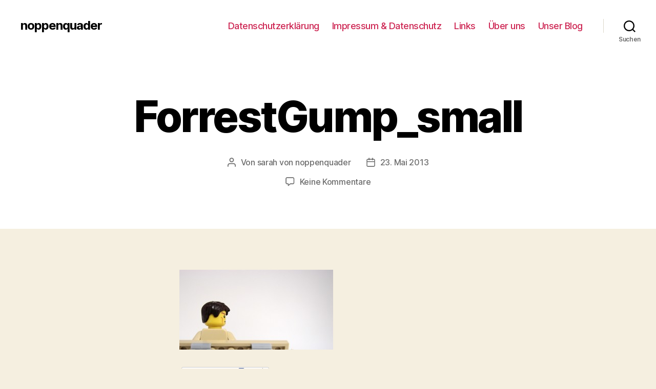

--- FILE ---
content_type: text/javascript
request_url: https://noppenquader.de/wp-content/themes/twentytwenty/assets/js/index.js?ver=1.8
body_size: 6771
content:
/*	-----------------------------------------------------------------------------------------------
	Namespace
--------------------------------------------------------------------------------------------------- */

var twentytwenty = twentytwenty || {};

// Set a default value for scrolled.
twentytwenty.scrolled = 0;

// polyfill closest
// https://developer.mozilla.org/en-US/docs/Web/API/Element/closest#Polyfill
if ( ! Element.prototype.closest ) {
	Element.prototype.closest = function( s ) {
		var el = this;

		do {
			if ( el.matches( s ) ) {
				return el;
			}

			el = el.parentElement || el.parentNode;
		} while ( el !== null && el.nodeType === 1 );

		return null;
	};
}

// polyfill forEach
// https://developer.mozilla.org/en-US/docs/Web/API/NodeList/forEach#Polyfill
if ( window.NodeList && ! NodeList.prototype.forEach ) {
	NodeList.prototype.forEach = function( callback, thisArg ) {
		var i;
		var len = this.length;

		thisArg = thisArg || window;

		for ( i = 0; i < len; i++ ) {
			callback.call( thisArg, this[ i ], i, this );
		}
	};
}

// event "polyfill"
twentytwenty.createEvent = function( eventName ) {
	var event;
	if ( typeof window.Event === 'function' ) {
		event = new Event( eventName );
	} else {
		event = document.createEvent( 'Event' );
		event.initEvent( eventName, true, false );
	}
	return event;
};

// matches "polyfill"
// https://developer.mozilla.org/es/docs/Web/API/Element/matches
if ( ! Element.prototype.matches ) {
	Element.prototype.matches =
		Element.prototype.matchesSelector ||
		Element.prototype.mozMatchesSelector ||
		Element.prototype.msMatchesSelector ||
		Element.prototype.oMatchesSelector ||
		Element.prototype.webkitMatchesSelector ||
		function( s ) {
			var matches = ( this.document || this.ownerDocument ).querySelectorAll( s ),
				i = matches.length;
			while ( --i >= 0 && matches.item( i ) !== this ) {}
			return i > -1;
		};
}

// Add a class to the body for when touch is enabled for browsers that don't support media queries
// for interaction media features. Adapted from <https://codepen.io/Ferie/pen/vQOMmO>.
twentytwenty.touchEnabled = {

	init: function() {
		var matchMedia = function() {
			// Include the 'heartz' as a way to have a non-matching MQ to help terminate the join. See <https://git.io/vznFH>.
			var prefixes = [ '-webkit-', '-moz-', '-o-', '-ms-' ];
			var query = [ '(', prefixes.join( 'touch-enabled),(' ), 'heartz', ')' ].join( '' );
			return window.matchMedia && window.matchMedia( query ).matches;
		};

		if ( ( 'ontouchstart' in window ) || ( window.DocumentTouch && document instanceof window.DocumentTouch ) || matchMedia() ) {
			document.body.classList.add( 'touch-enabled' );
		}
	}
}; // twentytwenty.touchEnabled

/*	-----------------------------------------------------------------------------------------------
	Cover Modals
--------------------------------------------------------------------------------------------------- */

twentytwenty.coverModals = {

	init: function() {
		if ( document.querySelector( '.cover-modal' ) ) {
			// Handle cover modals when they're toggled.
			this.onToggle();

			// When toggled, untoggle if visitor clicks on the wrapping element of the modal.
			this.outsideUntoggle();

			// Close on escape key press.
			this.closeOnEscape();

			// Hide and show modals before and after their animations have played out.
			this.hideAndShowModals();
		}
	},

	// Handle cover modals when they're toggled.
	onToggle: function() {
		document.querySelectorAll( '.cover-modal' ).forEach( function( element ) {
			element.addEventListener( 'toggled', function( event ) {
				var modal = event.target,
					body = document.body;

				if ( modal.classList.contains( 'active' ) ) {
					body.classList.add( 'showing-modal' );
				} else {
					body.classList.remove( 'showing-modal' );
					body.classList.add( 'hiding-modal' );

					// Remove the hiding class after a delay, when animations have been run.
					setTimeout( function() {
						body.classList.remove( 'hiding-modal' );
					}, 500 );
				}
			} );
		} );
	},

	// Close modal on outside click.
	outsideUntoggle: function() {
		document.addEventListener( 'click', function( event ) {
			var target = event.target;
			var modal = document.querySelector( '.cover-modal.active' );

			// if target onclick is <a> with # within the href attribute
			if ( event.target.tagName.toLowerCase() === 'a' && event.target.hash.includes( '#' ) && modal !== null ) {
				// untoggle the modal
				this.untoggleModal( modal );
				// wait 550 and scroll to the anchor
				setTimeout( function() {
					var anchor = document.getElementById( event.target.hash.slice( 1 ) );
					anchor.scrollIntoView();
				}, 550 );
			}

			if ( target === modal ) {
				this.untoggleModal( target );
			}
		}.bind( this ) );
	},

	// Close modal on escape key press.
	closeOnEscape: function() {
		document.addEventListener( 'keydown', function( event ) {
			if ( event.keyCode === 27 ) {
				event.preventDefault();
				document.querySelectorAll( '.cover-modal.active' ).forEach( function( element ) {
					this.untoggleModal( element );
				}.bind( this ) );
			}
		}.bind( this ) );
	},

	// Hide and show modals before and after their animations have played out.
	hideAndShowModals: function() {
		var _doc = document,
			_win = window,
			modals = _doc.querySelectorAll( '.cover-modal' ),
			htmlStyle = _doc.documentElement.style,
			adminBar = _doc.querySelector( '#wpadminbar' );

		function getAdminBarHeight( negativeValue ) {
			var height,
				currentScroll = _win.pageYOffset;

			if ( adminBar ) {
				height = currentScroll + adminBar.getBoundingClientRect().height;

				return negativeValue ? -height : height;
			}

			return currentScroll === 0 ? 0 : -currentScroll;
		}

		function htmlStyles() {
			var overflow = _win.innerHeight > _doc.documentElement.getBoundingClientRect().height;

			return {
				'overflow-y': overflow ? 'hidden' : 'scroll',
				position: 'fixed',
				width: '100%',
				top: getAdminBarHeight( true ) + 'px',
				left: 0
			};
		}

		// Show the modal.
		modals.forEach( function( modal ) {
			modal.addEventListener( 'toggle-target-before-inactive', function( event ) {
				var styles = htmlStyles(),
					offsetY = _win.pageYOffset,
					paddingTop = ( Math.abs( getAdminBarHeight() ) - offsetY ) + 'px',
					mQuery = _win.matchMedia( '(max-width: 600px)' );

				if ( event.target !== modal ) {
					return;
				}

				Object.keys( styles ).forEach( function( styleKey ) {
					htmlStyle.setProperty( styleKey, styles[ styleKey ] );
				} );

				_win.twentytwenty.scrolled = parseInt( styles.top, 10 );

				if ( adminBar ) {
					_doc.body.style.setProperty( 'padding-top', paddingTop );

					if ( mQuery.matches ) {
						if ( offsetY >= getAdminBarHeight() ) {
							modal.style.setProperty( 'top', 0 );
						} else {
							modal.style.setProperty( 'top', ( getAdminBarHeight() - offsetY ) + 'px' );
						}
					}
				}

				modal.classList.add( 'show-modal' );
			} );

			// Hide the modal after a delay, so animations have time to play out.
			modal.addEventListener( 'toggle-target-after-inactive', function( event ) {
				if ( event.target !== modal ) {
					return;
				}

				setTimeout( function() {
					var clickedEl = twentytwenty.toggles.clickedEl;

					modal.classList.remove( 'show-modal' );

					Object.keys( htmlStyles() ).forEach( function( styleKey ) {
						htmlStyle.removeProperty( styleKey );
					} );

					if ( adminBar ) {
						_doc.body.style.removeProperty( 'padding-top' );
						modal.style.removeProperty( 'top' );
					}

					if ( clickedEl !== false ) {
						clickedEl.focus();
						clickedEl = false;
					}

					_win.scrollTo( 0, Math.abs( _win.twentytwenty.scrolled + getAdminBarHeight() ) );

					_win.twentytwenty.scrolled = 0;
				}, 500 );
			} );
		} );
	},

	// Untoggle a modal.
	untoggleModal: function( modal ) {
		var modalTargetClass,
			modalToggle = false;

		// If the modal has specified the string (ID or class) used by toggles to target it, untoggle the toggles with that target string.
		// The modal-target-string must match the string toggles use to target the modal.
		if ( modal.dataset.modalTargetString ) {
			modalTargetClass = modal.dataset.modalTargetString;

			modalToggle = document.querySelector( '*[data-toggle-target="' + modalTargetClass + '"]' );
		}

		// If a modal toggle exists, trigger it so all of the toggle options are included.
		if ( modalToggle ) {
			modalToggle.click();

			// If one doesn't exist, just hide the modal.
		} else {
			modal.classList.remove( 'active' );
		}
	}

}; // twentytwenty.coverModals

/*	-----------------------------------------------------------------------------------------------
	Intrinsic Ratio Embeds
--------------------------------------------------------------------------------------------------- */

twentytwenty.intrinsicRatioVideos = {

	init: function() {
		this.makeFit();

		window.addEventListener( 'resize', function() {
			this.makeFit();
		}.bind( this ) );
	},

	makeFit: function() {
		document.querySelectorAll( 'iframe, object, video' ).forEach( function( video ) {
			var ratio, iTargetWidth,
				container = video.parentNode;

			// Skip videos we want to ignore.
			if ( video.classList.contains( 'intrinsic-ignore' ) || video.parentNode.classList.contains( 'intrinsic-ignore' ) ) {
				return true;
			}

			if ( ! video.dataset.origwidth ) {
				// Get the video element proportions.
				video.setAttribute( 'data-origwidth', video.width );
				video.setAttribute( 'data-origheight', video.height );
			}

			iTargetWidth = container.offsetWidth;

			// Get ratio from proportions.
			ratio = iTargetWidth / video.dataset.origwidth;

			// Scale based on ratio, thus retaining proportions.
			video.style.width = iTargetWidth + 'px';
			video.style.height = ( video.dataset.origheight * ratio ) + 'px';
		} );
	}

}; // twentytwenty.instrinsicRatioVideos

/*	-----------------------------------------------------------------------------------------------
	Modal Menu
--------------------------------------------------------------------------------------------------- */
twentytwenty.modalMenu = {

	init: function() {
		// If the current menu item is in a sub level, expand all the levels higher up on load.
		this.expandLevel();
		this.keepFocusInModal();
	},

	expandLevel: function() {
		var modalMenus = document.querySelectorAll( '.modal-menu' );

		modalMenus.forEach( function( modalMenu ) {
			var activeMenuItem = modalMenu.querySelector( '.current-menu-item' );

			if ( activeMenuItem ) {
				twentytwentyFindParents( activeMenuItem, 'li' ).forEach( function( element ) {
					var subMenuToggle = element.querySelector( '.sub-menu-toggle' );
					if ( subMenuToggle ) {
						twentytwenty.toggles.performToggle( subMenuToggle, true );
					}
				} );
			}
		} );
	},

	keepFocusInModal: function() {
		var _doc = document;

		_doc.addEventListener( 'keydown', function( event ) {
			var toggleTarget, modal, selectors, elements, menuType, bottomMenu, activeEl, lastEl, firstEl, tabKey, shiftKey,
				clickedEl = twentytwenty.toggles.clickedEl;

			if ( clickedEl && _doc.body.classList.contains( 'showing-modal' ) ) {
				toggleTarget = clickedEl.dataset.toggleTarget;
				selectors = 'input, a, button';
				modal = _doc.querySelector( toggleTarget );

				elements = modal.querySelectorAll( selectors );
				elements = Array.prototype.slice.call( elements );

				if ( '.menu-modal' === toggleTarget ) {
					menuType = window.matchMedia( '(min-width: 1000px)' ).matches;
					menuType = menuType ? '.expanded-menu' : '.mobile-menu';

					elements = elements.filter( function( element ) {
						return null !== element.closest( menuType ) && null !== element.offsetParent;
					} );

					elements.unshift( _doc.querySelector( '.close-nav-toggle' ) );

					bottomMenu = _doc.querySelector( '.menu-bottom > nav' );

					if ( bottomMenu ) {
						bottomMenu.querySelectorAll( selectors ).forEach( function( element ) {
							elements.push( element );
						} );
					}
				}

				lastEl = elements[ elements.length - 1 ];
				firstEl = elements[0];
				activeEl = _doc.activeElement;
				tabKey = event.keyCode === 9;
				shiftKey = event.shiftKey;

				if ( ! shiftKey && tabKey && lastEl === activeEl ) {
					event.preventDefault();
					firstEl.focus();
				}

				if ( shiftKey && tabKey && firstEl === activeEl ) {
					event.preventDefault();
					lastEl.focus();
				}
			}
		} );
	}
}; // twentytwenty.modalMenu

/*	-----------------------------------------------------------------------------------------------
	Primary Menu
--------------------------------------------------------------------------------------------------- */

twentytwenty.primaryMenu = {

	init: function() {
		this.focusMenuWithChildren();
	},

	// The focusMenuWithChildren() function implements Keyboard Navigation in the Primary Menu
	// by adding the '.focus' class to all 'li.menu-item-has-children' when the focus is on the 'a' element.
	focusMenuWithChildren: function() {
		// Get all the link elements within the primary menu.
		var links, i, len,
			menu = document.querySelector( '.primary-menu-wrapper' );

		if ( ! menu ) {
			return false;
		}

		links = menu.getElementsByTagName( 'a' );

		// Each time a menu link is focused or blurred, toggle focus.
		for ( i = 0, len = links.length; i < len; i++ ) {
			links[i].addEventListener( 'focus', toggleFocus, true );
			links[i].addEventListener( 'blur', toggleFocus, true );
		}

		//Sets or removes the .focus class on an element.
		function toggleFocus() {
			var self = this;

			// Move up through the ancestors of the current link until we hit .primary-menu.
			while ( -1 === self.className.indexOf( 'primary-menu' ) ) {
				// On li elements toggle the class .focus.
				if ( 'li' === self.tagName.toLowerCase() ) {
					if ( -1 !== self.className.indexOf( 'focus' ) ) {
						self.className = self.className.replace( ' focus', '' );
					} else {
						self.className += ' focus';
					}
				}
				self = self.parentElement;
			}
		}
	}
}; // twentytwenty.primaryMenu

/*	-----------------------------------------------------------------------------------------------
	Toggles
--------------------------------------------------------------------------------------------------- */

twentytwenty.toggles = {

	clickedEl: false,

	init: function() {
		// Do the toggle.
		this.toggle();

		// Check for toggle/untoggle on resize.
		this.resizeCheck();

		// Check for untoggle on escape key press.
		this.untoggleOnEscapeKeyPress();
	},

	performToggle: function( element, instantly ) {
		var target, timeOutTime, classToToggle,
			self = this,
			_doc = document,
			// Get our targets.
			toggle = element,
			targetString = toggle.dataset.toggleTarget,
			activeClass = 'active';

		// Elements to focus after modals are closed.
		if ( ! _doc.querySelectorAll( '.show-modal' ).length ) {
			self.clickedEl = _doc.activeElement;
		}

		if ( targetString === 'next' ) {
			target = toggle.nextSibling;
		} else {
			target = _doc.querySelector( targetString );
		}

		// Trigger events on the toggle targets before they are toggled.
		if ( target.classList.contains( activeClass ) ) {
			target.dispatchEvent( twentytwenty.createEvent( 'toggle-target-before-active' ) );
		} else {
			target.dispatchEvent( twentytwenty.createEvent( 'toggle-target-before-inactive' ) );
		}

		// Get the class to toggle, if specified.
		classToToggle = toggle.dataset.classToToggle ? toggle.dataset.classToToggle : activeClass;

		// For cover modals, set a short timeout duration so the class animations have time to play out.
		timeOutTime = 0;

		if ( target.classList.contains( 'cover-modal' ) ) {
			timeOutTime = 10;
		}

		setTimeout( function() {
			var focusElement,
				subMenued = target.classList.contains( 'sub-menu' ),
				newTarget = subMenued ? toggle.closest( '.menu-item' ).querySelector( '.sub-menu' ) : target,
				duration = toggle.dataset.toggleDuration;

			// Toggle the target of the clicked toggle.
			if ( toggle.dataset.toggleType === 'slidetoggle' && ! instantly && duration !== '0' ) {
				twentytwentyMenuToggle( newTarget, duration );
			} else {
				newTarget.classList.toggle( classToToggle );
			}

			// If the toggle target is 'next', only give the clicked toggle the active class.
			if ( targetString === 'next' ) {
				toggle.classList.toggle( activeClass );
			} else if ( target.classList.contains( 'sub-menu' ) ) {
				toggle.classList.toggle( activeClass );
			} else {
				// If not, toggle all toggles with this toggle target.
				_doc.querySelector( '*[data-toggle-target="' + targetString + '"]' ).classList.toggle( activeClass );
			}

			// Toggle aria-expanded on the toggle.
			twentytwentyToggleAttribute( toggle, 'aria-expanded', 'true', 'false' );

			if ( self.clickedEl && -1 !== toggle.getAttribute( 'class' ).indexOf( 'close-' ) ) {
				twentytwentyToggleAttribute( self.clickedEl, 'aria-expanded', 'true', 'false' );
			}

			// Toggle body class.
			if ( toggle.dataset.toggleBodyClass ) {
				_doc.body.classList.toggle( toggle.dataset.toggleBodyClass );
			}

			// Check whether to set focus.
			if ( toggle.dataset.setFocus ) {
				focusElement = _doc.querySelector( toggle.dataset.setFocus );

				if ( focusElement ) {
					if ( target.classList.contains( activeClass ) ) {
						focusElement.focus();
					} else {
						focusElement.blur();
					}
				}
			}

			// Trigger the toggled event on the toggle target.
			target.dispatchEvent( twentytwenty.createEvent( 'toggled' ) );

			// Trigger events on the toggle targets after they are toggled.
			if ( target.classList.contains( activeClass ) ) {
				target.dispatchEvent( twentytwenty.createEvent( 'toggle-target-after-active' ) );
			} else {
				target.dispatchEvent( twentytwenty.createEvent( 'toggle-target-after-inactive' ) );
			}
		}, timeOutTime );
	},

	// Do the toggle.
	toggle: function() {
		var self = this;

		document.querySelectorAll( '*[data-toggle-target]' ).forEach( function( element ) {
			element.addEventListener( 'click', function( event ) {
				event.preventDefault();
				self.performToggle( element );
			} );
		} );
	},

	// Check for toggle/untoggle on screen resize.
	resizeCheck: function() {
		if ( document.querySelectorAll( '*[data-untoggle-above], *[data-untoggle-below], *[data-toggle-above], *[data-toggle-below]' ).length ) {
			window.addEventListener( 'resize', function() {
				var winWidth = window.innerWidth,
					toggles = document.querySelectorAll( '.toggle' );

				toggles.forEach( function( toggle ) {
					var unToggleAbove = toggle.dataset.untoggleAbove,
						unToggleBelow = toggle.dataset.untoggleBelow,
						toggleAbove = toggle.dataset.toggleAbove,
						toggleBelow = toggle.dataset.toggleBelow;

					// If no width comparison is set, continue.
					if ( ! unToggleAbove && ! unToggleBelow && ! toggleAbove && ! toggleBelow ) {
						return;
					}

					// If the toggle width comparison is true, toggle the toggle.
					if (
						( ( ( unToggleAbove && winWidth > unToggleAbove ) ||
							( unToggleBelow && winWidth < unToggleBelow ) ) &&
							toggle.classList.contains( 'active' ) ) ||
						( ( ( toggleAbove && winWidth > toggleAbove ) ||
							( toggleBelow && winWidth < toggleBelow ) ) &&
							! toggle.classList.contains( 'active' ) )
					) {
						toggle.click();
					}
				} );
			} );
		}
	},

	// Close toggle on escape key press.
	untoggleOnEscapeKeyPress: function() {
		document.addEventListener( 'keyup', function( event ) {
			if ( event.key === 'Escape' ) {
				document.querySelectorAll( '*[data-untoggle-on-escape].active' ).forEach( function( element ) {
					if ( element.classList.contains( 'active' ) ) {
						element.click();
					}
				} );
			}
		} );
	}

}; // twentytwenty.toggles

/**
 * Is the DOM ready?
 *
 * This implementation is coming from https://gomakethings.com/a-native-javascript-equivalent-of-jquerys-ready-method/
 *
 * @since Twenty Twenty 1.0
 *
 * @param {Function} fn Callback function to run.
 */
function twentytwentyDomReady( fn ) {
	if ( typeof fn !== 'function' ) {
		return;
	}

	if ( document.readyState === 'interactive' || document.readyState === 'complete' ) {
		return fn();
	}

	document.addEventListener( 'DOMContentLoaded', fn, false );
}

twentytwentyDomReady( function() {
	twentytwenty.toggles.init();              // Handle toggles.
	twentytwenty.coverModals.init();          // Handle cover modals.
	twentytwenty.intrinsicRatioVideos.init(); // Retain aspect ratio of videos on window resize.
	twentytwenty.modalMenu.init();            // Modal Menu.
	twentytwenty.primaryMenu.init();          // Primary Menu.
	twentytwenty.touchEnabled.init();         // Add class to body if device is touch-enabled.
} );

/*	-----------------------------------------------------------------------------------------------
	Helper functions
--------------------------------------------------------------------------------------------------- */

/* Toggle an attribute ----------------------- */

function twentytwentyToggleAttribute( element, attribute, trueVal, falseVal ) {
	if ( element.classList.contains( 'close-search-toggle' ) ) {
		return;
	}
	if ( trueVal === undefined ) {
		trueVal = true;
	}
	if ( falseVal === undefined ) {
		falseVal = false;
	}
	if ( element.getAttribute( attribute ) !== trueVal ) {
		element.setAttribute( attribute, trueVal );
	} else {
		element.setAttribute( attribute, falseVal );
	}
}

/**
 * Toggle a menu item on or off.
 *
 * @since Twenty Twenty 1.0
 *
 * @param {HTMLElement} target
 * @param {number} duration
 */
function twentytwentyMenuToggle( target, duration ) {
	var initialParentHeight, finalParentHeight, menu, menuItems, transitionListener,
		initialPositions = [],
		finalPositions = [];

	if ( ! target ) {
		return;
	}

	menu = target.closest( '.menu-wrapper' );

	// Step 1: look at the initial positions of every menu item.
	menuItems = menu.querySelectorAll( '.menu-item' );

	menuItems.forEach( function( menuItem, index ) {
		initialPositions[ index ] = { x: menuItem.offsetLeft, y: menuItem.offsetTop };
	} );
	initialParentHeight = target.parentElement.offsetHeight;

	target.classList.add( 'toggling-target' );

	// Step 2: toggle target menu item and look at the final positions of every menu item.
	target.classList.toggle( 'active' );

	menuItems.forEach( function( menuItem, index ) {
		finalPositions[ index ] = { x: menuItem.offsetLeft, y: menuItem.offsetTop };
	} );
	finalParentHeight = target.parentElement.offsetHeight;

	// Step 3: close target menu item again.
	// The whole process happens without giving the browser a chance to render, so it's invisible.
	target.classList.toggle( 'active' );

	/*
	 * Step 4: prepare animation.
	 * Position all the items with absolute offsets, at the same starting position.
	 * Shouldn't result in any visual changes if done right.
	 */
	menu.classList.add( 'is-toggling' );
	target.classList.toggle( 'active' );
	menuItems.forEach( function( menuItem, index ) {
		var initialPosition = initialPositions[ index ];
		if ( initialPosition.y === 0 && menuItem.parentElement === target ) {
			initialPosition.y = initialParentHeight;
		}
		menuItem.style.transform = 'translate(' + initialPosition.x + 'px, ' + initialPosition.y + 'px)';
	} );

	/*
	 * The double rAF is unfortunately needed, since we're toggling CSS classes, and
	 * the only way to ensure layout completion here across browsers is to wait twice.
	 * This just delays the start of the animation by 2 frames and is thus not an issue.
	 */
	requestAnimationFrame( function() {
		requestAnimationFrame( function() {
			/*
			 * Step 5: start animation by moving everything to final position.
			 * All the layout work has already happened, while we were preparing for the animation.
			 * The animation now runs entirely in CSS, using cheap CSS properties (opacity and transform)
			 * that don't trigger the layout or paint stages.
			 */
			menu.classList.add( 'is-animating' );
			menuItems.forEach( function( menuItem, index ) {
				var finalPosition = finalPositions[ index ];
				if ( finalPosition.y === 0 && menuItem.parentElement === target ) {
					finalPosition.y = finalParentHeight;
				}
				if ( duration !== undefined ) {
					menuItem.style.transitionDuration = duration + 'ms';
				}
				menuItem.style.transform = 'translate(' + finalPosition.x + 'px, ' + finalPosition.y + 'px)';
			} );
			if ( duration !== undefined ) {
				target.style.transitionDuration = duration + 'ms';
			}
		} );

		// Step 6: finish toggling.
		// Remove all transient classes when the animation ends.
		transitionListener = function() {
			menu.classList.remove( 'is-animating' );
			menu.classList.remove( 'is-toggling' );
			target.classList.remove( 'toggling-target' );
			menuItems.forEach( function( menuItem ) {
				menuItem.style.transform = '';
				menuItem.style.transitionDuration = '';
			} );
			target.style.transitionDuration = '';
			target.removeEventListener( 'transitionend', transitionListener );
		};

		target.addEventListener( 'transitionend', transitionListener );
	} );
}

/**
 * Traverses the DOM up to find elements matching the query.
 *
 * @since Twenty Twenty 1.0
 *
 * @param {HTMLElement} target
 * @param {string} query
 * @return {NodeList} parents matching query
 */
function twentytwentyFindParents( target, query ) {
	var parents = [];

	// Recursively go up the DOM adding matches to the parents array.
	function traverse( item ) {
		var parent = item.parentNode;
		if ( parent instanceof HTMLElement ) {
			if ( parent.matches( query ) ) {
				parents.push( parent );
			}
			traverse( parent );
		}
	}

	traverse( target );

	return parents;
}
